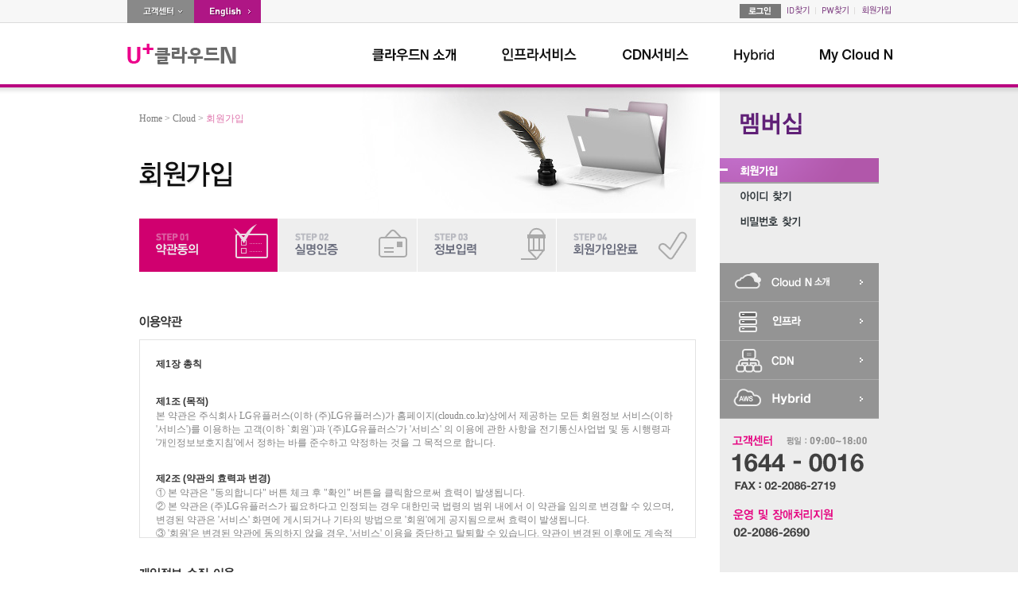

--- FILE ---
content_type: text/html;charset=utf-8
request_url: https://www.cloudn.co.kr/front/app/member/agree;jsessionid=1C8ECEBCC687116C2B4F31037E172C35.tomcat3
body_size: 71161
content:








<!DOCTYPE html PUBLIC "-//W3C//DTD XHTML 1.0 Transitional//EN" "http://www.w3.org/TR/xhtml1/DTD/xhtml1-transitional.dtd">
<html lang="ko" xmlns="http://www.w3.org/1999/xhtml">
<head>
	<meta http-equiv="Content-Type" content="text/html; charset=utf-8" />
	<title>U+ 클라우드N "Total Managed Cloud Service"</title>
	<link rel="stylesheet" type="text/css" href="/front/common/css/base.css;jsessionid=759D5BB3EDC3B4DD1A2E12323E531F78.tomcat3" />
	<link rel="stylesheet" type="text/css" href="/front/common/css/layout.css;jsessionid=759D5BB3EDC3B4DD1A2E12323E531F78.tomcat3" />
	<script type="text/javascript" src="/front/common/js/jquery.js;jsessionid=759D5BB3EDC3B4DD1A2E12323E531F78.tomcat3"></script>
	<script type="text/javascript" src="/front/common/js/jquery.popupWindow.js;jsessionid=759D5BB3EDC3B4DD1A2E12323E531F78.tomcat3"></script>
	<script type="text/javascript" src="/front/common/js/common.js;jsessionid=759D5BB3EDC3B4DD1A2E12323E531F78.tomcat3"></script>
	<script type="text/javascript" src="/front/common/js/google_anaytics.js;jsessionid=759D5BB3EDC3B4DD1A2E12323E531F78.tomcat3"></script>
<script type="text/javascript">

$(function() {
	var PAGE_NAME = "/front/app/member/agree;jsessionid=1C8ECEBCC687116C2B4F31037E172C35.tomcat3";
	var snbList = $("#snb > ul > li");

	if ( $(snbList).length > 1 ) {
		$(snbList).each( function(i,obj) {
			var img = $("a > img", obj);
			if ( PAGE_NAME != $("a", obj).attr("href") && (PAGE_NAME.indexOf($("a", obj).attr("href").substring(0,$("a", obj).attr("href").lastIndexOf('/'))) == -1 || PAGE_NAME.indexOf($("a", obj).attr("href").substring(0,$("a", obj).attr("href").lastIndexOf('_'))) == -1) ) {
				$(img).mouseover(function(event) {
					$(this).attr("src", $(this).attr("src").replace(".gif", "_on.gif"));
				});
				$(img).mouseout(function(event) {
					$(this).attr("src", $(this).attr("src").replace("_on.gif", ".gif"));
				});
			}else if(PAGE_NAME.indexOf('infra') > -1 && PAGE_NAME != $("a", obj).attr("href")){
				$(img).mouseover(function(event) {
					$(this).attr("src", $(this).attr("src").replace(".gif", "_on.gif"));
				});
				$(img).mouseout(function(event) {
					$(this).attr("src", $(this).attr("src").replace("_on.gif", ".gif"));
				});
			}else if(PAGE_NAME.indexOf('aws') > -1 && PAGE_NAME != $("a", obj).attr("href")){
				$(img).mouseover(function(event) {
					$(this).attr("src", $(this).attr("src").replace(".gif", "_on.gif"));
				});
				$(img).mouseout(function(event) {
					$(this).attr("src", $(this).attr("src").replace("_on.gif", ".gif"));
				});
			}else if(PAGE_NAME.indexOf('azure') > -1 && PAGE_NAME != $("a", obj).attr("href")){
				$(img).mouseover(function(event) {
					$(this).attr("src", $(this).attr("src").replace(".gif", "_on.gif"));
				});
				$(img).mouseout(function(event) {
					$(this).attr("src", $(this).attr("src").replace("_on.gif", ".gif"));
				});		
			}else if(PAGE_NAME.indexOf('hybrid') > -1 && PAGE_NAME != $("a", obj).attr("href")){
				$(img).mouseover(function(event) {
					$(this).attr("src", $(this).attr("src").replace(".gif", "_on.gif"));
				});
				$(img).mouseout(function(event) {
					$(this).attr("src", $(this).attr("src").replace("_on.gif", ".gif"));
				});
			} else {
				$(img).attr("src", $(img).attr("src").replace(".gif", "_on.gif"));
			}
		});
	}
});

</script>
</head>
<body>
<noscript>
<div style="display:inline;">
<img height="1" width="1" style="border-style:none;" alt="" src="//www.googleadservices.com/pagead/conversion/991783198/?value=0&amp;label=D78eCIrXmwQQntL12AM&amp;guid=ON&amp;script=0"/>
</div>
<iframe src=https://www.googletagmanager.com/ns.html?id=GTM-T6DM7QK height="0" width="0" style="display:none;visibility:hidden"></iframe>
</noscript>
<div id="wrapper">
	<!-- header -->
	<div id="header">
		













<script type="text/javascript" defer="defer">

$(function() {

	//alert(Get_Cookie("type"));
	// decodeURIComponent
	if (Get_Cookie("type") == "Lock") {
		deleteCookie("type");
		location.href = "/front/app/mycloudn/password_modify;jsessionid=759D5BB3EDC3B4DD1A2E12323E531F78.tomcat3";
	}

	$("input[name=j_username]").bind("focus", function() {
		if ( $(this).val() == "아이디" ) {
			$(this).val("");
		}
		else {
			$(this).select();
		}
	});
	$("input[name=j_username]").bind("blur", function() {
		if ( $(this).val() == "" ) {
			$(this).val("");
		}
	});
	$("input[name=j_password]").bind("focus", function() {
		if ( $(this).val() == "비밀번호" ) {
			$(this).val("");
		}
		else {
			$(this).select();
		}
	});
	$("input[name=j_password]").bind("blur", function() {
		if ( $(this).val() == "" ) {
			$(this).val("");
		}
	});

	$("input[name=j_username]").bind("keyup", function(event) {
		if ( event.which == 13 ) {
			var form = $(this).closest("form");
			$("input[name=j_password]", form).focus();
		}
	});

	$("input[name=j_password]").bind("keyup", function(event) {
		if ( event.which == 13 ) {
			var form = $(this).closest("form");
			login($(form).attr("id"));
		}
	});

	if ( $('.chargeCash').length > 0 ) {
		$('.chargeCash').popupWindow({
			centerScreen:1,
			height:720,
			width:518,
			resizable:false,
			scrollbars:true,
			toolbar:false,
			status:false,
			menubar:false,
			location:false
		});
	}
});

function login(formId) {
	deleteCookie("moveUrl");
	deleteCookie("type");
	deleteCookie("pgNm");
	deleteCookie("objUrl");
	deleteCookie("preUrl");
	var form = $("#" + formId);
	$(form).submit();
}

function fnLogout(url) {
	deleteCookie("moveUrl");
	deleteCookie("type");
	location.href = url;
}

function Get_Cookie( check_name ) {
	var a_all_cookies = document.cookie.split( ';' );
	var a_temp_cookie = '';
	var cookie_name = '';  //쿠키 이름
	var cookie_value = '';  //쿠키 값
	var b_cookie_found = false; // set boolean t/f default f

	for (var i = 0; i < a_all_cookies.length; i++ ){  //모든 쿠키 가져 와서 loop
		a_temp_cookie = a_all_cookies[i].split( '=' );  //쿠키 이름과 값을 나눔
		cookie_name = a_temp_cookie[0].replace(/^\s+|\s+$/g, '');  //[=] 기호 앞의 값을 쿠키 이름으로
		if ( cookie_name == check_name ){
			b_cookie_found = true;
		if ( a_temp_cookie.length > 1 ){
			cookie_value = unescape( a_temp_cookie[1].replace(/^\s+|\s+$/g, '') );  //[=] 기호 뒤의 값을 쿠키 값으로
		}
		return cookie_value;  //cookie 값 리턴
		break;
	}

	a_temp_cookie = null; //temp 쿠키를 비워줌
	cookie_name = ''; //쿠키 이름을 비워줌
	}
	if ( !b_cookie_found ) {
		return null;

	}
}

function deleteCookie( cookieName )
{
	 var expireDate = new Date();

	 //어제 날짜를 쿠키 소멸 날짜로 설정한다.
	 expireDate.setDate( expireDate.getDate() - 1 );
	 document.cookie = cookieName + "= " + "; expires=" + expireDate.toGMTString() + "; path=/";
}

/**
 * 쿠키 설정
 * @param cookieName 쿠키명
 * @param cookieValue 쿠키값
 * @param expireDay 쿠키 유효날짜
 */
function setCookie( cookieName, cookieValue, expireDate )
{
 var today = new Date();
 today.setDate( today.getDate() + parseInt( expireDate ) );
 document.cookie = cookieName + "=" + escape( cookieValue ) + "; path=/; expires=" + today.toGMTString() + ";";
}

function openCalculator() {
	url = "/front/app/calculator/calc;jsessionid=759D5BB3EDC3B4DD1A2E12323E531F78.tomcat3";
	openPopup(url, 930, 680);
}

function freeReqGo(pgNm, objUrl, preUrl) {
	setCookie("pgNm", pgNm, "1");
	setCookie("objUrl", objUrl, "1");
	setCookie("preUrl", preUrl, "1");
	var ss = $("#ss").val();

	if (pgNm == "cash") {
		if (ss == "0") {
			location.href = "/front/app/charging/popChargeCash;jsessionid=759D5BB3EDC3B4DD1A2E12323E531F78.tomcat3";
		} else {
			location.href = "/front/app/index;jsessionid=759D5BB3EDC3B4DD1A2E12323E531F78.tomcat3?cash=Y";
		}

	} else {
			if(pgNm == "myCloudn") // My Cloud N의 인프라 클릭 시 새창으로 열기 위해 추가. 20200515. L.S.J
			{
// 				window.open("about:blank").location.href = objUrl;
				window.open(objUrl, "_blank");
			}
			else
			{
				location.href = objUrl;
			}
	}
}

function fnCnslt(code) {
	var url;
	
	if (code == "aws") {
		url = "/front/app/aws/awsCnslt;jsessionid=759D5BB3EDC3B4DD1A2E12323E531F78.tomcat3";
		window.open(url, "popup", "toolbar=no,location=no,status=no,menubar=0,resizable=yes,width=800, height=650, scrollbars=yes");
	} else if (code == "hybrid") {
// 		url = "/front/app/hybrid/hybridCnslt;jsessionid=759D5BB3EDC3B4DD1A2E12323E531F78.tomcat3";
		url = "https://www.uplus.co.kr/css/orub/erms/EstimateRequest.hpi?menuId=12537";
			window.open(url, "popup", "toolbar=no,location=yes,status=no,menubar=0,resizable=yes,width=900, height=900, scrollbars=yes");
	}
}


</script>


         <div class="topnb_box">
            <!-- menu button -->
            <div class="top_btn">
                <a href="/front/app/customer/main;jsessionid=759D5BB3EDC3B4DD1A2E12323E531F78.tomcat3"><img src="/front/images/layout/btn_main_customer.gif;jsessionid=759D5BB3EDC3B4DD1A2E12323E531F78.tomcat3" alt="고객센터" /></a>







                <a href="http://global.cloudn.co.kr/global/app/index"><img src="/front/images/layout/btn_main_global.gif;jsessionid=759D5BB3EDC3B4DD1A2E12323E531F78.tomcat3" alt="English" /></a>
            </div>
            <!-- //menu button -->
           	
            
            <!-- top_nb 로그아웃 상태 -->
            <!--
            <form id="headLoginForm" name="headLoginForm" method="post" action="/front/app/member/login;jsessionid=759D5BB3EDC3B4DD1A2E12323E531F78.tomcat3">
	    -->
            <form id="headLoginForm" name="headLoginForm" method="post" action="/front/app/member/login;jsessionid=759D5BB3EDC3B4DD1A2E12323E531F78.tomcat3">
            <ul class="top_nb">
                <li class="idpw_input">
                    <div class="top_idpw">
			<!--
                        <input type="text" id="j_username" name="j_username" class="input_txt" value="아이디" alt="아이디" />
                        <input type="password" id="j_password" name="j_password" class="input_txt" value="비밀번호" alt="비밀번호"/>
			-->
                        <a href="#" onclick="login('headLoginForm')"><img src="/front/images/layout/btn_main_login.gif;jsessionid=759D5BB3EDC3B4DD1A2E12323E531F78.tomcat3" alt="로그인" /></a>
                    </div>
                </li>
		<!--
                <li>
                    <input type="checkbox" id="headSaveMemberId" name="saveMemberId" value="Y"  class="input_check"  /><img src="/front/images/layout/topnb1.gif;jsessionid=759D5BB3EDC3B4DD1A2E12323E531F78.tomcat3" alt="ID저장" />
                </li>
                <li>
                    <input type="checkbox" id="headGoMyPage" name="goMyPage" value="Y" class="input_check"  /><img src="/front/images/layout/topnb2.gif;jsessionid=759D5BB3EDC3B4DD1A2E12323E531F78.tomcat3" alt="My페이지로 이동" />
                </li>
		-->
                <li><a href="/front/app/idpw/id_search;jsessionid=759D5BB3EDC3B4DD1A2E12323E531F78.tomcat3"><img src="/front/images/layout/topnb3.gif;jsessionid=759D5BB3EDC3B4DD1A2E12323E531F78.tomcat3" alt="ID찾기" /></a></li>
                <li><a href="/front/app/idpw/pw_search;jsessionid=759D5BB3EDC3B4DD1A2E12323E531F78.tomcat3"><img src="/front/images/layout/topnb4.gif;jsessionid=759D5BB3EDC3B4DD1A2E12323E531F78.tomcat3" alt="PW찾기" /></a></li>
                <li  class="last_topnb"><a href="/front/app/member/agree;jsessionid=759D5BB3EDC3B4DD1A2E12323E531F78.tomcat3"><img src="/front/images/layout/topnb5.gif;jsessionid=759D5BB3EDC3B4DD1A2E12323E531F78.tomcat3" alt="회원가입" /></a></li>
            </ul>
            </form>
            <!-- //top_nb 로그아웃 상태 -->
            

            
        </div>

        <div class="head">
            <!-- logo -->
            <h1 class="logo_bizcloud"><a href="/front/app/index"><img src="/front/images/layout/logo_bizcloud.png;jsessionid=759D5BB3EDC3B4DD1A2E12323E531F78.tomcat3" alt="BizCloud N" /></a></h1>

        <div id="gnb">
        	<div class="gnb">
            	<ul class="gnb">
            	
					<!-- 클라우드N 소개 메뉴 추가 - header.jsp - 20200424. L.S.J -->
                    <li><a href="/front/app/introduce/introduce;jsessionid=759D5BB3EDC3B4DD1A2E12323E531F78.tomcat3"><img src="/front/images/layout/new_menu1_off.gif;jsessionid=759D5BB3EDC3B4DD1A2E12323E531F78.tomcat3" onmouseover="this.src='/front/images/layout/new_menu1_on.gif;jsessionid=759D5BB3EDC3B4DD1A2E12323E531F78.tomcat3'" onmouseout="this.src='/front/images/layout/new_menu1_off.gif;jsessionid=759D5BB3EDC3B4DD1A2E12323E531F78.tomcat3'" alt="클라우드N 소개" /></a></li>

					<!-- 인프라서비스 메뉴 링크 변경 - header.jsp - 20200424. L.S.J -->
                    <li><a href="/front/app/infra/infra_computing;jsessionid=759D5BB3EDC3B4DD1A2E12323E531F78.tomcat3" onmouseover="gnb_drop(1);" onmouseout="gnb_drop();"><img src="/front/images/layout/menu2.gif;jsessionid=759D5BB3EDC3B4DD1A2E12323E531F78.tomcat3" onmouseover="this.src='/front/images/layout/menu2_on.gif;jsessionid=759D5BB3EDC3B4DD1A2E12323E531F78.tomcat3'" onmouseout="this.src='/front/images/layout/menu2.gif;jsessionid=759D5BB3EDC3B4DD1A2E12323E531F78.tomcat3'" alt="인프라서비스" /></a></li>

                    <!-- azure 20170221-->  <!-- Azure 메뉴 삭제 - header.jsp - 20200424. L.S.J -->


                    <!-- aws 추가 : 161007 -->  <!-- AWS 메뉴 삭제 - header.jsp - 20200424. L.S.J -->


					<!-- CDN 메뉴 추가 - header.jsp - 20200424. L.S.J -->
					<li><a href="/front/app/cdn/cdn;jsessionid=759D5BB3EDC3B4DD1A2E12323E531F78.tomcat3"><img src="/front/images/layout/menu3.gif;jsessionid=759D5BB3EDC3B4DD1A2E12323E531F78.tomcat3" onmouseover="this.src='/front/images/layout/menu3_on.gif;jsessionid=759D5BB3EDC3B4DD1A2E12323E531F78.tomcat3'" onmouseout="this.src='/front/images/layout/menu3.gif;jsessionid=759D5BB3EDC3B4DD1A2E12323E531F78.tomcat3'" alt="CDN서비스" /></a></li>

					
					<li><a href="/front/app/hybrid/hybrid_introduce;jsessionid=759D5BB3EDC3B4DD1A2E12323E531F78.tomcat3" onmouseover="gnb_drop(7);" onmouseout="gnb_drop();"><img src="/front/images/hybrid/Hybrid_off.gif;jsessionid=759D5BB3EDC3B4DD1A2E12323E531F78.tomcat3" onmouseover="this.src='/front/images/hybrid/Hybrid_on.gif;jsessionid=759D5BB3EDC3B4DD1A2E12323E531F78.tomcat3'" onmouseout="this.src='/front/images/hybrid/Hybrid_off.gif;jsessionid=759D5BB3EDC3B4DD1A2E12323E531F78.tomcat3'" alt="Hybrid서비스" /></a></li>
					<!--<li><a href="/front/app/ovp/ovpList;jsessionid=759D5BB3EDC3B4DD1A2E12323E531F78.tomcat3" onmouseover="gnb_drop(3);" onmouseout="gnb_drop();"><img src="/front/images/layout/menu8.gif;jsessionid=759D5BB3EDC3B4DD1A2E12323E531F78.tomcat3" onmouseover="this.src='/front/images/layout/menu8_on.gif;jsessionid=759D5BB3EDC3B4DD1A2E12323E531F78.tomcat3'" onmouseout="this.src='/front/images/layout/menu8.gif;jsessionid=759D5BB3EDC3B4DD1A2E12323E531F78.tomcat3'" alt="솔루션" /></a></li>-->
					<!--<li><a href="/front/app/promotion/promotionMain;jsessionid=759D5BB3EDC3B4DD1A2E12323E531F78.tomcat3"><img src="/front/images/layout/menu6.gif;jsessionid=759D5BB3EDC3B4DD1A2E12323E531F78.tomcat3" onmouseover="this.src='/front/images/layout/menu6_on.gif;jsessionid=759D5BB3EDC3B4DD1A2E12323E531F78.tomcat3'" onmouseout="this.src='/front/images/layout/menu6.gif;jsessionid=759D5BB3EDC3B4DD1A2E12323E531F78.tomcat3'" alt="홍보관" /></a></li>-->

					<!-- My Cloud 메뉴 링크 삭제 - header.jsp - 20200424. L.S.J -->
					<li class="lastmn"><a onmouseover="gnb_drop(2);" onmouseout="gnb_drop();"> <img src="/front/images/layout/menu5.gif;jsessionid=759D5BB3EDC3B4DD1A2E12323E531F78.tomcat3" onmouseover="this.src='/front/images/layout/menu5_on.gif;jsessionid=759D5BB3EDC3B4DD1A2E12323E531F78.tomcat3'" onmouseout="this.src='/front/images/layout/menu5.gif;jsessionid=759D5BB3EDC3B4DD1A2E12323E531F78.tomcat3'" alt="My Cloud N" /></a></li>
                </ul>
            </div>
        </div>
   		
   			<input type="hidden" id="ss" name="ss" value="0"/>
		
		
        <!-- //gnb -->
      </div>

		


<script>

function goMyCloudN() {
	deleteCookie('moveUrl');
	//location.href="/front/app/go_my_cloudn;jsessionid=759D5BB3EDC3B4DD1A2E12323E531F78.tomcat3";
	freeReqGo('myCloudn','/front/app/go_my_cloudn;jsessionid=759D5BB3EDC3B4DD1A2E12323E531F78.tomcat3', '/app/index'); // header.jsp에서 새창으로 열리게 해놨음. 20200515. L.S.J
}

function Popup() {
	var url = "/front/app/popup/pop_gameServicePage;jsessionid=759D5BB3EDC3B4DD1A2E12323E531F78.tomcat3";
	window.open(url, "popup", "toolbar=no,location=no,status=no,menubar=0,resizable=yes,width=563, height=385, scrollbars=no");
}

function deleteCookie( cookieName ){
	 var expireDate = new Date();

	 //어제 날짜를 쿠키 소멸 날짜로 설정한다.
	 expireDate.setDate( expireDate.getDate() - 1 );
	 document.cookie = cookieName + "= " + "; expires=" + expireDate.toGMTString() + "; path=/";
}
</script>
<!-- sub -->
<div class="gnb_sub">
	<div class="gnb_sub_inner" id="gnb_drop1"  style="display:none;" onmouseover="gnb_drop(1);" onmouseout="gnb_drop();">
		<div class="gnb_sub_container">
			<ul class="subMenu infra">
				<!-- <li><a href="/front/app/infra/infra_hybrid;jsessionid=759D5BB3EDC3B4DD1A2E12323E531F78.tomcat3"><img src="/front/images/layout/gbn_sub1_4.gif;jsessionid=759D5BB3EDC3B4DD1A2E12323E531F78.tomcat3" onmouseover="this.src='/front/images/layout/gbn_sub1_4_on.gif;jsessionid=759D5BB3EDC3B4DD1A2E12323E531F78.tomcat3'" onmouseout="this.src='/front/images/layout/gbn_sub1_4.gif;jsessionid=759D5BB3EDC3B4DD1A2E12323E531F78.tomcat3'" alt="하이브리드" /></a></li> -->
				<li><a href="/front/app/infra/infra_computing;jsessionid=759D5BB3EDC3B4DD1A2E12323E531F78.tomcat3"><img src="/front/images/layout/gbn_sub1_1.gif;jsessionid=759D5BB3EDC3B4DD1A2E12323E531F78.tomcat3" onmouseover="this.src='/front/images/layout/gbn_sub1_1_on.gif;jsessionid=759D5BB3EDC3B4DD1A2E12323E531F78.tomcat3'" onmouseout="this.src='/front/images/layout/gbn_sub1_1.gif;jsessionid=759D5BB3EDC3B4DD1A2E12323E531F78.tomcat3'" alt="컴퓨팅" /></a></li>
				<li><a href="/front/app/infra/infra_storage;jsessionid=759D5BB3EDC3B4DD1A2E12323E531F78.tomcat3"><img src="/front/images/layout/gbn_sub1_2.gif;jsessionid=759D5BB3EDC3B4DD1A2E12323E531F78.tomcat3" onmouseover="this.src='/front/images/layout/gbn_sub1_2_on.gif;jsessionid=759D5BB3EDC3B4DD1A2E12323E531F78.tomcat3'" onmouseout="this.src='/front/images/layout/gbn_sub1_2.gif;jsessionid=759D5BB3EDC3B4DD1A2E12323E531F78.tomcat3'" alt="스토리지" /></a></li>
				<li class="last"><a href="/front/app/infra/infra_network;jsessionid=759D5BB3EDC3B4DD1A2E12323E531F78.tomcat3"><img src="/front/images/layout/gbn_sub1_3.gif;jsessionid=759D5BB3EDC3B4DD1A2E12323E531F78.tomcat3" onmouseover="this.src='/front/images/layout/gbn_sub1_3_on.gif;jsessionid=759D5BB3EDC3B4DD1A2E12323E531F78.tomcat3'" onmouseout="this.src='/front/images/layout/gbn_sub1_3.gif;jsessionid=759D5BB3EDC3B4DD1A2E12323E531F78.tomcat3'" alt="네크워크" /></a></li>
			</ul>
		</div>
	</div>

	<!-- azure 추가 : 170221 -->
	<div class="gnb_sub_inner" id="gnb_drop6"  style="display:none;" onmouseover="gnb_drop(6);" onmouseout="gnb_drop();">
		<div class="gnb_sub_container">
			<ul class="subMenu azure">
				<li><a href="/front/app/azure/azure_introduce;jsessionid=759D5BB3EDC3B4DD1A2E12323E531F78.tomcat3"><img src="/front/images/layout/gbn_sub11_1.gif;jsessionid=759D5BB3EDC3B4DD1A2E12323E531F78.tomcat3" onmouseover="this.src='/front/images/layout/gbn_sub11_1_on.gif;jsessionid=759D5BB3EDC3B4DD1A2E12323E531F78.tomcat3'" onmouseout="this.src='/front/images/layout/gbn_sub11_1.gif;jsessionid=759D5BB3EDC3B4DD1A2E12323E531F78.tomcat3'" alt="Azure 소개" /></a></li>
                <li><a href="/front/app/azure/azure_function;jsessionid=759D5BB3EDC3B4DD1A2E12323E531F78.tomcat3"><img src="/front/images/layout/gbn_sub11_2.gif;jsessionid=759D5BB3EDC3B4DD1A2E12323E531F78.tomcat3" onmouseover="this.src='/front/images/layout/gbn_sub11_2_on.gif;jsessionid=759D5BB3EDC3B4DD1A2E12323E531F78.tomcat3'" onmouseout="this.src='/front/images/layout/gbn_sub11_2.gif;jsessionid=759D5BB3EDC3B4DD1A2E12323E531F78.tomcat3'" alt="Azure 기능" /></a></li>
                
                <li><a href="/front/app/azure/azure_apply;jsessionid=759D5BB3EDC3B4DD1A2E12323E531F78.tomcat3"><img src="/front/images/layout/gbn_sub11_4.gif;jsessionid=759D5BB3EDC3B4DD1A2E12323E531F78.tomcat3" onmouseover="this.src='/front/images/layout/gbn_sub11_4_on.gif;jsessionid=759D5BB3EDC3B4DD1A2E12323E531F78.tomcat3'" onmouseout="this.src='/front/images/layout/gbn_sub11_4.gif;jsessionid=759D5BB3EDC3B4DD1A2E12323E531F78.tomcat3'" alt="Azure 서비스신청" /></a></li>
                
                <li class="last"><a href="/front/app/azure/azure_inquiry;jsessionid=759D5BB3EDC3B4DD1A2E12323E531F78.tomcat3"><img src="/front/images/layout/gbn_sub11_5.gif;jsessionid=759D5BB3EDC3B4DD1A2E12323E531F78.tomcat3" onmouseover="this.src='/front/images/layout/gbn_sub11_5_on.gif;jsessionid=759D5BB3EDC3B4DD1A2E12323E531F78.tomcat3'" onmouseout="this.src='/front/images/layout/gbn_sub11_5.gif;jsessionid=759D5BB3EDC3B4DD1A2E12323E531F78.tomcat3'" alt="상담문의" /></a></li>
			</ul>
		</div>
	</div>
	<!-- //  azure 추가 : 170221 -->

	<!-- aws 추가 : 161007 -->
	<div class="gnb_sub_inner" id="gnb_drop5"  style="display:none;" onmouseover="gnb_drop(5);" onmouseout="gnb_drop();">
		<div class="gnb_sub_container">
			<ul class="subMenu aws">
				<li><a href="/front/app/aws/aws_introduce;jsessionid=759D5BB3EDC3B4DD1A2E12323E531F78.tomcat3"><img src="/front/images/layout/gbn_sub9_1.gif;jsessionid=759D5BB3EDC3B4DD1A2E12323E531F78.tomcat3" onmouseover="this.src='/front/images/layout/gbn_sub9_1_on.gif;jsessionid=759D5BB3EDC3B4DD1A2E12323E531F78.tomcat3'" onmouseout="this.src='/front/images/layout/gbn_sub9_1.gif;jsessionid=759D5BB3EDC3B4DD1A2E12323E531F78.tomcat3'" alt="AWS 소개" /></a></li>
				<li><a href="/front/app/aws/awsDX;jsessionid=759D5BB3EDC3B4DD1A2E12323E531F78.tomcat3"><img src="/front/images/layout/gbn_sub9_4.gif;jsessionid=759D5BB3EDC3B4DD1A2E12323E531F78.tomcat3" onmouseover="this.src='/front/images/layout/gbn_sub9_4_on.gif;jsessionid=759D5BB3EDC3B4DD1A2E12323E531F78.tomcat3'" onmouseout="this.src='/front/images/layout/gbn_sub9_4.gif;jsessionid=759D5BB3EDC3B4DD1A2E12323E531F78.tomcat3'" alt="AWS DX" /></a></li>
                <li><a href="/front/app/aws/awsServiceReqst;jsessionid=759D5BB3EDC3B4DD1A2E12323E531F78.tomcat3"><img src="/front/images/layout/gbn_sub9_2.gif;jsessionid=759D5BB3EDC3B4DD1A2E12323E531F78.tomcat3" onmouseover="this.src='/front/images/layout/gbn_sub9_2_on.gif;jsessionid=759D5BB3EDC3B4DD1A2E12323E531F78.tomcat3'" onmouseout="this.src='/front/images/layout/gbn_sub9_2.gif;jsessionid=759D5BB3EDC3B4DD1A2E12323E531F78.tomcat3'" alt="AWS 서비스 신청" /></a></li>
                <li class="last"><a href="javascript:fnCnslt('aws');"><img src="/front/images/layout/gbn_sub9_3.gif;jsessionid=759D5BB3EDC3B4DD1A2E12323E531F78.tomcat3" onmouseover="this.src='/front/images/layout/gbn_sub9_3_on.gif;jsessionid=759D5BB3EDC3B4DD1A2E12323E531F78.tomcat3'" onmouseout="this.src='/front/images/layout/gbn_sub9_3.gif;jsessionid=759D5BB3EDC3B4DD1A2E12323E531F78.tomcat3'" alt="AWS 서비스 상담/문의" /></a></li>
			</ul>
		</div>
	</div>
	<!-- //  aws 추가 : 161007 -->
	
	<!-- hybrid 추가 : 180312 -->
	<div class="gnb_sub_inner" id="gnb_drop7"  style="display:none;" onmouseover="gnb_drop(7);" onmouseout="gnb_drop();">
		<div class="gnb_sub_container">
			<ul class="subMenu hybrid">
				<li><a href="/front/app/hybrid/hybrid_introduce;jsessionid=759D5BB3EDC3B4DD1A2E12323E531F78.tomcat3"><img src="/front/images/layout/gbn_sub12_1.gif;jsessionid=759D5BB3EDC3B4DD1A2E12323E531F78.tomcat3" onmouseover="this.src='/front/images/layout/gbn_sub12_1_on.gif;jsessionid=759D5BB3EDC3B4DD1A2E12323E531F78.tomcat3'" onmouseout="this.src='/front/images/layout/gbn_sub12_1.gif;jsessionid=759D5BB3EDC3B4DD1A2E12323E531F78.tomcat3'" alt="hybrid 소개" /></a></li>
                
<!-- 서비스 신청 메뉴 삭제 - 20200421. L.S.J -->


<!-- 다이렉트 커넥트 메뉴 추가 - 20200506. L.S.J -->
				<li><a href="/front/app/hybrid/hybridDX;jsessionid=759D5BB3EDC3B4DD1A2E12323E531F78.tomcat3"><img src="/front/images/layout/gbn_sub9_4.gif;jsessionid=759D5BB3EDC3B4DD1A2E12323E531F78.tomcat3" onmouseover="this.src='/front/images/layout/gbn_sub9_4_on.gif;jsessionid=759D5BB3EDC3B4DD1A2E12323E531F78.tomcat3'" onmouseout="this.src='/front/images/layout/gbn_sub9_4.gif;jsessionid=759D5BB3EDC3B4DD1A2E12323E531F78.tomcat3'" alt="다이렉트 커넥트" /></a></li>
                <li><li class="last"><a href="javascript:fnCnslt('hybrid');"><img src="/front/images/layout/gbn_sub12_3.gif;jsessionid=759D5BB3EDC3B4DD1A2E12323E531F78.tomcat3" onmouseover="this.src='/front/images/layout/gbn_sub12_3_on.gif;jsessionid=759D5BB3EDC3B4DD1A2E12323E531F78.tomcat3'" onmouseout="this.src='/front/images/layout/gbn_sub12_3.gif;jsessionid=759D5BB3EDC3B4DD1A2E12323E531F78.tomcat3'" alt="hybrid 서비스 상담/문의" /></a></li>

			</ul>
		</div>
	</div>
	<!-- //  hybrid 추가 : 180312 -->

	<div class="gnb_sub_inner" id="gnb_drop4"  style="display:none;" onmouseover="gnb_drop(4);" onmouseout="gnb_drop();">
		<div class="gnb_sub_container">
			<ul class="subMenu mycloudn">
				<li><a href="/front/app/echo/echostore;jsessionid=759D5BB3EDC3B4DD1A2E12323E531F78.tomcat3"><img src="/front/images/layout/gbn_sub2_1.gif;jsessionid=759D5BB3EDC3B4DD1A2E12323E531F78.tomcat3" onmouseover="this.src='/front/images/layout/gbn_sub2_1_on.gif;jsessionid=759D5BB3EDC3B4DD1A2E12323E531F78.tomcat3'" onmouseout="this.src='/front/images/layout/gbn_sub2_1.gif;jsessionid=759D5BB3EDC3B4DD1A2E12323E531F78.tomcat3'" alt="스토어 상품" /></a></li>
				<li class="last"><a href="/front/app/echo/echostore_service;jsessionid=759D5BB3EDC3B4DD1A2E12323E531F78.tomcat3"><img src="/front/images/layout/gbn_sub2_2.gif;jsessionid=759D5BB3EDC3B4DD1A2E12323E531F78.tomcat3" onmouseover="this.src='/front/images/layout/gbn_sub2_2_on.gif;jsessionid=759D5BB3EDC3B4DD1A2E12323E531F78.tomcat3'" onmouseout="this.src='/front/images/layout/gbn_sub2_2.gif;jsessionid=759D5BB3EDC3B4DD1A2E12323E531F78.tomcat3'" alt="서비스 소개" /></a></li>
			</ul>
		</div>
	</div>
	<div class="gnb_sub_inner" id="gnb_drop3"  style="display:none;" onmouseover="gnb_drop(3);" onmouseout="gnb_drop();">
		<div class="gnb_sub_container">
			<ul class="subMenu solution">
				<!--<li><a class="sub_list_center" href="/front/app/adisvc/main;jsessionid=759D5BB3EDC3B4DD1A2E12323E531F78.tomcat3"><img src="/front/images/layout/gbn_sub7_1.gif;jsessionid=759D5BB3EDC3B4DD1A2E12323E531F78.tomcat3" onmouseover="this.src='/front/images/layout/gbn_sub7_1_on.gif;jsessionid=759D5BB3EDC3B4DD1A2E12323E531F78.tomcat3'" onmouseout="this.src='/front/images/layout/gbn_sub7_1.gif;jsessionid=759D5BB3EDC3B4DD1A2E12323E531F78.tomcat3'" alt="게임클라우드" /></a></li>-->
				<li class="last">&nbsp;&nbsp;&nbsp;<a class="sub_list_center" href="/front/app/ovp/ovpList;jsessionid=759D5BB3EDC3B4DD1A2E12323E531F78.tomcat3"><img src="/front/images/layout/gbn_sub5_3.gif;jsessionid=759D5BB3EDC3B4DD1A2E12323E531F78.tomcat3" onmouseover="this.src='/front/images/layout/gbn_sub5_3_on.gif;jsessionid=759D5BB3EDC3B4DD1A2E12323E531F78.tomcat3'" onmouseout="this.src='/front/images/layout/gbn_sub5_3.gif;jsessionid=759D5BB3EDC3B4DD1A2E12323E531F78.tomcat3'" alt="OVP" /></a></li>
			</ul>
		</div>
	</div>
	<div  class="gnb_sub_inner" id="gnb_drop2"  style="display:none;" onmouseover="gnb_drop(2);" onmouseout="gnb_drop();">
		<div class="gnb_sub_container">
			<ul class="subMenu mycloudn">
				<li><a href="javascript:goMyCloudN();"><img src="/front/images/layout/gbn_sub5_1.gif;jsessionid=759D5BB3EDC3B4DD1A2E12323E531F78.tomcat3" onmouseover="this.src='/front/images/layout/gbn_sub5_1_on.gif;jsessionid=759D5BB3EDC3B4DD1A2E12323E531F78.tomcat3'" onmouseout="this.src='/front/images/layout/gbn_sub5_1.gif;jsessionid=759D5BB3EDC3B4DD1A2E12323E531F78.tomcat3'" alt="인프라" /></a></li>

<!-- CDN 링크 및 이미지 추가 - 20200506. L.S.J -->
				<li><a target="_blank" href="https://portal.cloudn.co.kr/account/login">
					<img src="/front/images/layout/gbn_sub15_1.gif;jsessionid=759D5BB3EDC3B4DD1A2E12323E531F78.tomcat3" onmouseover="this.src='/front/images/layout/gbn_sub15_1_on.gif;jsessionid=759D5BB3EDC3B4DD1A2E12323E531F78.tomcat3'" onmouseout="this.src='/front/images/layout/gbn_sub15_1.gif;jsessionid=759D5BB3EDC3B4DD1A2E12323E531F78.tomcat3'" alt="CDN" /></a></li>


				<!-- <li class="last"><a href="/front/app/popup/pop_gameServicePage;jsessionid=759D5BB3EDC3B4DD1A2E12323E531F78.tomcat3"><img src="/front/images/layout/gbn_sub5_2.gif;jsessionid=759D5BB3EDC3B4DD1A2E12323E531F78.tomcat3" onmouseover="this.src='/front/images/layout/gbn_sub5_2_on.gif;jsessionid=759D5BB3EDC3B4DD1A2E12323E531F78.tomcat3'" onmouseout="this.src='/front/images/layout/gbn_sub5_2.gif;jsessionid=759D5BB3EDC3B4DD1A2E12323E531F78.tomcat3'" alt="게임운영플렛폼" /></a></li>-->
				<!--
	           	
					<li><a href="/front/app/go_my_cloudn;jsessionid=759D5BB3EDC3B4DD1A2E12323E531F78.tomcat3"><img src="/front/images/layout/gbn_sub5_2.gif;jsessionid=759D5BB3EDC3B4DD1A2E12323E531F78.tomcat3" onmouseover="this.src='/front/images/layout/gbn_sub5_2_on.gif;jsessionid=759D5BB3EDC3B4DD1A2E12323E531F78.tomcat3'" onmouseout="this.src='/front/images/layout/gbn_sub5_2.gif;jsessionid=759D5BB3EDC3B4DD1A2E12323E531F78.tomcat3'" alt="게임운영플렛폼" /></a></li>
				-->
				<!--
				
					<li><a href="javascript:freeReqGo('myCloudn','/front/app/go_my_cloudn;jsessionid=759D5BB3EDC3B4DD1A2E12323E531F78.tomcat3', '/app/index')"><img src="/front/images/layout/gbn_sub5_3.gif;jsessionid=759D5BB3EDC3B4DD1A2E12323E531F78.tomcat3" onmouseover="this.src='/front/images/layout/gbn_sub5_3_on.gif;jsessionid=759D5BB3EDC3B4DD1A2E12323E531F78.tomcat3'" onmouseout="this.src='/front/images/layout/gbn_sub5_3.gif;jsessionid=759D5BB3EDC3B4DD1A2E12323E531F78.tomcat3'" alt="미디어플랫폼" /></a></li>
				-->

<!-- Azure 포털, AWS 포털 메뉴 삭제 - 20200421. L.S.J -->

<!-- 				<li> -->









<!-- 									</a>		 -->


<!-- 									<script> -->
<!--  									$("#goAzureButton").click(function(){ -->
<!--  										alert('고객사 Admin 계정이 아닐 경우 자동로그인을 지원하지 않습니다.'); -->
<!--  									}); -->
<!-- 									</script> -->





<!-- 							</a> -->
<!-- 							<script> -->
<!--  								$("#goAzureApplyButton").click(function(){ -->
<!--  									alert('Azure 서비스 신청 후 이용하실 수 있습니다.'); -->
<!--  								}); -->
<!-- 							</script> -->




<!-- 						<a href="https://portal.azure.com" target="_blank" id="goAzureButton" > -->

<!-- 						</a>		 -->

<!-- 				</li> -->
<!-- 				<li> -->
<!-- 					<a href="https://aws.amazon.com/ko/" target="_blank"> -->

<!-- 					</a> -->
<!-- 				</li> -->

				<li class="last"><a target="_blank" href="https://service.cloudn.co.kr">
					<img src="/front/images/layout/gbn_sub14_1.gif;jsessionid=759D5BB3EDC3B4DD1A2E12323E531F78.tomcat3" onmouseover="this.src='/front/images/layout/gbn_sub14_1_on.gif;jsessionid=759D5BB3EDC3B4DD1A2E12323E531F78.tomcat3'" onmouseout="this.src='/front/images/layout/gbn_sub14_1.gif;jsessionid=759D5BB3EDC3B4DD1A2E12323E531F78.tomcat3'" alt="Hybrid포털" /></a>
				</li>
			</ul>
		</div>
	</div>
</div>
<!-- //sub -->

	</div>
	<!-- //header -->

	<!-- container -->
	<div id="container">
		<div class="subwrap">
			






	<!-- add CSS -->
	<link rel="stylesheet" type="text/css" href="/front/common/css/member.css;jsessionid=759D5BB3EDC3B4DD1A2E12323E531F78.tomcat3" />
	<!-- //add CSS -->

<script type="text/javascript">
function fn_agreeCheck(){
	if(document.getElementById("all_agree").checked){
		document.getElementById("agree1_1").checked = true;
		document.getElementById("agree2_1").checked = true;
		document.getElementById("agree3_1").checked = true;
// 		document.getElementById("agree4_1").checked = true; // 개인정보 3자 제공 삭제. 20200825. L.S.J
		//document.getElementById("agree5_1").checked = true;
	}
}
function fn_agreeRadio(){
	if(document.getElementById("agree1_1").checked && document.getElementById("agree2_1").checked && document.getElementById("agree3_1").checked /* && document.getElementById("agree4_1").checked  && document.getElementById("agree5_1").checked */ ){
		$("#all_agree").attr("checked", 'checked');
	}else{
		$("#all_agree").attr("checked", false);
	}
}
function checkAgree(){
	
	if(document.getElementById("agree3_1").checked) {
		//document.agreeForm.agreement3.value="Chh000000001";
		$("#agreement3").val("Chh000000001");
	} else if(document.getElementById("agree3_2").checked) {
		//document.agreeForm.agreement3.value="Chh000000002";
		$("#agreement3").val("Chh000000002");
	}
	
/*  개인정보 3자 제공 삭제. 20200825. L.S.J
	if(document.getElementById("agree4_1").checked) {
		//document.agreeForm.agreement4.value="Chh000000001";
		$("#agreement4").val("Chh000000001");
	} else if(document.getElementById("agree4_2").checked) {
		//document.agreeForm.agreement4.value="Chh000000002";
		$("#agreement4").val("Chh000000002");
	}
*/

	/* if(document.getElementById("agree5_1").checked) {
		//document.agreeForm.agreement5.value="Chh000000001";
		$("#agreement5").val("Chh000000001");
	} else if(document.getElementById("agree5_2").checked) {
		//document.agreeForm.agreement5.value="Chh000000002";
		$("#agreement5").val("Chh000000002");
	} */
	
	 if(document.getElementById("agree1_1").checked && document.getElementById("agree2_1").checked && document.getElementById("agree3_1").checked /* && document.getElementById("agree4_1").checked */ ) $("#agreeForm").submit();
	 /* if( document.getElementById("agree1_1").checked && document.getElementById("agree2_1").checked) $("#agreeForm").submit(); */
	else alert("필수항목을 동의하셔야 회원가입이 가능합니다.");
}

</script>

			<div class="contents member_bg">
				<p class="path">Home &gt; Cloud &gt; <span class="here">회원가입</span></p>        
				<h2 class="mgb40"><img src="/front/images/member/h2_member.gif;jsessionid=759D5BB3EDC3B4DD1A2E12323E531F78.tomcat3" alt="회원가입" /></h2>

				<!-- 내용 -->
				<div class="con member">
					<p class="joinNavi1"><span class="hid">STEP 01 약관동의</span></p>

					<!-- 이용약관 -->
					<h3><img src="/front/images/member/h3_terms.gif;jsessionid=759D5BB3EDC3B4DD1A2E12323E531F78.tomcat3" alt="이용약관" /></h3>
					<div class="stipulation_box">
						<ol class="stipulation_ol">
							<li><h4>제1장 총칙</h4>
								<ol class="ol_style1">
									<li>
										<h5>제1조 (목적)</h5>
										<ol class="ol_style2">
											<li>본 약관은 주식회사 LG유플러스(이하 (주)LG유플러스)가 홈페이지(cloudn.co.kr)상에서 제공하는 모든 회원정보 서비스(이하 '서비스')를 이용하는 고객(이하 `회원`)과 '(주)LG유플러스'가 '서비스' 의 이용에 관한 사항을 전기통신사업법 및 동 시행령과 '개인정보보호지침'에서 정하는 바를 준수하고 약정하는 것을 그 목적으로 합니다.</li>
										</ol>
									</li>
									<li>
										<h5>제2조 (약관의 효력과 변경)</h5>
										<ol class="ol_style2">
											<li>① 본 약관은 "동의합니다" 버튼 체크 후 "확인" 버튼을 클릭함으로써 효력이 발생됩니다.</li>
											<li>② 본 약관은 (주)LG유플러스가 필요하다고 인정되는 경우 대한민국 법령의 범위 내에서 이 약관을 임의로 변경할 수 있으며, 변경된 약관은 '서비스' 화면에 게시되거나 기타의 방법으로 '회원'에게 공지됨으로써 효력이 발생됩니다.</li>
											<li>③ '회원'은 변경된 약관에 동의하지 않을 경우, '서비스' 이용을 중단하고 탈퇴할 수 있습니다. 약관이 변경된 이후에도 계속적으로 '서비스'를 이용하는 경우에는 '회원'이 약관의 변경 사항에 동의한 것으로 봅니다.</li>
										</ol>
									</li>
									<li>
										<h5>제3조 (약관 외 준칙)</h5>
										<ol class="ol_style2">
											<li>이 약관에 명시되지 않은 사항이 관계법령에 규정되어 있을 경우에는 그 규정에 따릅니다.</li>
										</ol>
									</li>
								</ol>
							</li>
							<li><h4>제2장 회원 가입과 서비스 이용</h4>
								<ol class="ol_style1">
									<li>
										<h5>제4조 (이용계약)</h5>
										<ol class="ol_style2">
											<li>'서비스' 이용은 (주)LG유플러스가 허락하고 '회원'이 약관 내용에 대해 동의하면 됩니다.</li>
										</ol>
									</li>
									<li>
										<h5>제5조 (이용신청)</h5>
										<ol class="ol_style2">
											<li>① 본 서비스를 이용하기 위해서는 (주)LG유플러스가 정한 소정의 양식에 회원정보를 기록해야 합니다.</li>
											<li>② 가입신청 양식에 기재된 회원 정보는 실제 데이터로 간주됩니다. 실제 정보를 입력하지 않은 사용자는 법적인 보호를 받을 수 없습니다.</li>
										</ol>
									</li>
									<li>
										<h5>제6조 (이용신청의 승낙)</h5>
										<ol class="ol_style2">
											<li>① (주)LG유플러스는 '회원'이 모든 사항을 정확히 기재하여 신청할 경우 '서비스' 이용을 승낙합니다. 단, 아래의 경우는 예외로 합니다.</li>
											<li>&nbsp;&nbsp;가. 이용 신청 시 필요내용을 허위로 기재하여 신청한 경우</li>
											<li>&nbsp;&nbsp;나. 사회의 안녕 질서 등을 저해할 목적으로 신청한 경우</li>
											<li>&nbsp;&nbsp;다. 기타 (주)LG유플러스가 정한 이용신청 요건에 맞지 않을 경우</li>
											<li>② 회원이 입력하는 기본정보는 아래와 같습니다.</li>
											<li>&nbsp;&nbsp;이메일주소(아이디), 비밀번호, 비밀번호확인, 성명</li>
										</ol>
									</li>
									<li>
										<h5>제7조 (어린이 및 청소년 보호를 위한 특별 조치)</h5>
										<ol class="ol_style2">
											<li>만19세 미만에 해당하는 어린이 및 청소년은 개인정보의 중요성에 관한 인식이 충분하지 않고, 정보를 평가하거나 진위를 판단하는 능력이 부족한 상태입니다. 따라서, 어린이나 법정대리인이 자신도 모르는 곳에서 불이익을 당할 우려가 크므로 부모(법정대리인)의 동의가 있어야만 회원가입을 할 수 있습니다.</li>
										</ol>
									</li>
									<li>
										<h5>제8조 (계약 사항의 변경 및 정보 보유/이용기간)</h5>
										<ol class="ol_style2">
											<li>① '회원'은 '서비스'이용 신청 시 기재한 사항이 변경되었을 경우, 온라인으로 수정을 해야 합니다.</li>
											<li>② '회원'으로 등록하는 순간부터 (주)LG유플러스는 '회원'의 정보를 보유 및 이용할 수 있습니다.</li>
											<li>③ '회원'이 탈퇴하는 순간부터 (주)LG유플러스는 '회원'의 정보를 삭제 처리하며 어떠한 방식으로도 이를 이용하지 않습니다.</li>
										</ol>
									</li>
								</ol>
							</li>
							<li><h4>제3장 계약 해지</h4>
								<ol class="ol_style1">
									<li>
										<h5>제9조 (계약해지)</h5>
										<ol class="ol_style2">
											<li>① '회원'은 대표 이 메일을 통해서 회원정보처리에 관한 불만사항을 개진할 수 있습니다.</li>
											<li>② '회원'이 '서비스' 이용 계약을 해지 하고자 할 때는 개인정보 관리담당자에게 메일(webmaster@cloudn.co.kr)로 요청하시면 접수 조치하고 즉시 처리결과를 통보해 드리겠습니다. 이때 모든 개인정보는 삭제 처리됩니다. 가입해지 여부의 확인은 기존의 ID, 비밀번호로 로그인시 정상적인 로그인이 되지 않으면 해지 처리된 것입니다.</li>
											<li>&nbsp;&nbsp;단, 한번 해지된 ID는 해지된 일자를 기준으로 신규 가입 시 재 사용될 수 없습니다.</li>
										</ol>
									</li>
								</ol>
							</li>
							<li><h4>제4장 책임</h4>
								<ol class="ol_style1">
									<li>
										<h5>제10조 ((주)LG유플러스의 의무)</h5>
										<ol class="ol_style2">
											<li>① (주)LG유플러스는 '서비스' 제공으로 알게 된 '회원'의 신상정보를 본인의 승낙 없이 제3자에게 누설, 배포하지 않습니다. 단, 다음 각호에 해당하는 경우에는 예외로 합니다.</li>
											<li>&nbsp;&nbsp;- 금융실명거래 및 비밀보장에 관한 법률, 신용정보의 이용 및 보호에 관한법률, 전기통신기본법, 전기통신 사업법, 지방세법, 소비자보호법, 한국은행법 , 형사소송법 등 법령에 특별한 규정이 있는 경우</li>
											<li>&nbsp;&nbsp;- 통계작성/학술연구 또는 시장조사를 위하여 필요한 경우로서 특정 개인을 식별할 수 없는 형태로 제공하는 경우</li>
											<li>② ①항의 범위 내에서, (주)LG유플러스는 '회원'의 전체 또는 일부 정보를 업무와 관련된 통계 자료로 사용할 수 있습니다.</li>
											<li>③ (주)LG유플러스는 '서비스'가 계속적이고 안정적으로 운영될 수 있도록 노력하며, 부득 이한 이유로 '서비스'가 중단되면 지체 없이 이를 수리 복구합니다. 단, 천재지변, 비상사태, 그 밖의 부득이한 경우에는 그 서비스를 일시 중단하거나 중지할 수 있습니다.</li>
											<li>④ 회사는 이용자의 요금연체 정보를 신용정보법 제 15조의 신용정보회사 등에 제공하기 전에 이용자 본인(법인 고객은 제외)에게 연체정보 제공 사실을 알립니다.</li>
										</ol>
									</li>
									<li>
										<h5>제11조 (회원의 의무)</h5>
										<ol class="ol_style2">
											<li>① 아이디(ID)와 비밀번호의 관리에 대한 책임은 '회원'에게 있습니다.</li>
											<li>② '회원'은 자신의 아이디를 타인에게 양도, 증여할 수 없습니다.</li>
											<li>③ 자신의 아이디(ID)가 부정하게 사용된 경우, '회원'은 반드시 (주)LG유플러스에 그 사실을 통보해야 합니다.</li>
										</ol>
									</li>
								</ol>
							</li>
							<li><h4>제5장 정보제공</h4>
								<ol class="ol_style1">
									<li>
										<h5>제12조 (정보의 제공)</h5>
										<ol class="ol_style2">
											<li>(주)LG유플러스는 '회원'에게 필요한 정보를 전자메일이나 서신우편 등의 방법으로 전달할 수 있으며, '회원'은 이를 원하지 않을 경우 가입신청 메뉴와 회원정보수정 메뉴에서 정보수신거부를 할 수 있습니다.</li>
										</ol>
									</li>
									<li>
										<h5>제13조 (지적 재산권)</h5>
										<ol class="ol_style2">
											<li>① (주)LG유플러스가 제공하는 '서비스'에 포함된 모든 글, 사진, 그림, 동영상 등의 컨텐츠에 대한 지적재산권은 (주)LG유플러스에 귀속됩니다.</li>
											<li>② (주)LG유플러스의 승낙 없이 '회원'은 (주)LG유플러스의 컨텐츠를 무단으로 복제 또는 사용할 수 없습니다.</li>
										</ol>
									</li>
								</ol>
							</li>
							<li><h4>제6장 손해배상 및 면책</h4>
								<ol class="ol_style1">
									<li>
										<h5>제14조 (면책)</h5>
										<ol class="ol_style2">
											<li>(주)LG유플러스가 천재지변 또는 불가피한 사정으로 '서비스'를 중단할 경우, '회원'에게 발생되는 문제에 대해 책임을 지지 않습니다.</li>
										</ol>
									</li>
									<li>
										<h5>제15조 (관할법원)</h5>
										<ol class="ol_style2">
											<li>'서비스' 이용과 관련하여 소송이 제기될 경우 (주)LG유플러스의 소재지를 관할하는 법원을 관할법원으로 합니다.</li>
										</ol>
									</li>
									<li>
										<h5>부칙</h5>
										<ol class="ol_style2">
											<li>이 약관은 2011년 5월 30일부터 시행합니다.</li>
										</ol>
									</li>
								</ol>
							</li>
						</ol>
					</div>
					<!-- //이용약관 -->

					<!-- 개인정보 수집 이용 --> <!--  20190904 수정 시작. L.S.J -->
										<h3><img src="/front/images/member/h3_use_info.gif;jsessionid=759D5BB3EDC3B4DD1A2E12323E531F78.tomcat3" alt="개인정보 수집 이용" /></h3>
					<div class="stipulation_box">
						<ol class="stipulation_ol">
							<li>
								<ol class="ol_style1">
									<li>
                                        <ol class="ol_style2">
                                            <li>회사는 회원가입에 의한 서비스제공을 위해 다음과 같이 정보를 수집하고 동의를 받고 있습니다. 단, 이용자의 기본적 인권 침해의 우려가 있는 민감한 개인정보(인종 및 민족, 사상 및 신조, 출신지 및 본적지, 정치적 성향 및 범죄기록, 성생활 등)는 수집하지 않습니다.</li><br>
                                            <h5>1) 수집 항목 및 이용목적</h5><br>
                                            <li>가. 회사는 회원가입, 원활한 고객상담, 서비스 제공, 부가서비스 판매를 위해 아래와 같은 개인정보를 수집하고 있습니다.</li><br>

                                            <li>&nbsp; ① 필수로 수집되는 개인정보는 서비스 이용에 필요한 최소한의 정보로 동의를 해주셔야만 서비스를 이용하실 수 있습니다.</li>
                                            <li>&nbsp; ② 선택적으로 수집되는 정보에 대한 내용 입력은 거부하실 수 있으며, 거부하시더라도 회원가입 등 기본 서비스 이용에는 제한을 받지 않습니다.</li><br>

                                            <li>나. 홈페이지 회원 가입 및 관리</li>
                                            <li><b>&nbsp;&nbsp;&nbsp; - 필수항목 : 성명, 생년월일, 아이디, 비밀번호, 주소, 전화번호, 휴대폰번호, 이메일주소, 아이핀번호, </b></li>
                                            <li><b>회사명,사업자등록번호, 대표자명, 종목/업태, 대표 이메일, 대표 전화번호, 가입경로</b></li>
                                            <li><b>&nbsp;&nbsp;&nbsp; - 선택항목 : 부서, 직급, 추천인ID</b></li><br>

                                            <li>다. 재화 또는 서비스 제공</li>
                                            <li><b>&nbsp;&nbsp;&nbsp; - 필수항목 : 성명, 아이디, 주소, 전화번호, 휴대폰번호, 이메일주소, 아이핀번호, 회사명, 사업자등록번호, 대표자명</b></li>
                                            <li><b>&nbsp;&nbsp;&nbsp; - 선택항목 : 추천인ID</b></li><br>

                                            <li>라. 인터넷 서비스 이용과정에서 아래 개인정보 항목이 자동으로 생성되어 수집될 수 있습니다.</li>
                                            <li><b>&nbsp;&nbsp;&nbsp; - IP주소, 쿠키, MAC주소, 서비스 이용기록, 방문기록, 불량 이용기록 등 </b></li><br><br>

                                            <h5>2) 보유 및 이용 기간</h5><br>
                                            
                                            <li><b>회원 가입일부터 회원탈퇴 후 분쟁해결을 위하여 6개월간 보유 및 이용하고 지체 없이 파기합니다. 단, 소송이나 분쟁 등 특정 사유가 있을 경우 이의 해결시점까지 이며, 관계법령에의 규정에 의하여 보존할 필요성이 있는 경우에는 관계 법령에 따라 보관합니다</b></li>
                                        </ol>
									</li>
								</ol>
							</li>
						</ol>
					</div>
					<!-- //개인정보 수집 이용 --> <!--  20190904 수정 종료. 20200813에 다시 또 수정. L.S.J -->

					<!-- 개인정보 처리위탁 -->
					<h3><img src="/front/images/member/h3_use_consign.gif;jsessionid=759D5BB3EDC3B4DD1A2E12323E531F78.tomcat3" alt="개인정보 취급 위탁" /></h3>
					<div class="stipulation_box">
						<ol class="stipulation_ol">
							<li>
								<ol class="ol_style1">
									<li>
										<ol class="ol_style2">
											<li>
												<table >
													<tr>
													
<!-- 개인정보처리방침의 제3조(개인정보처리의 위탁)으로 대체 시작. 20200825. L.S.J -->

									                        <h5>아래 위탁업무와 수탁자가 변동되는 경우 홈페이지상 개인정보처리방침으로 고지합니다. </h5>
									                        <br/>
									                        <li>1. 고객센터 운영</li>
									                            <li>
									                                <li>&nbsp; - 위탁받는 자 (수탁자) : LB휴넷</li>
									                                <li>&nbsp; - 위탁하는 업무의 내용 : 전화상담 응대, 불만처리 등 민원처리, 고지사항 전달 등</li>
									                            </li>
									                        <br>     
									                        <li>2. 장애처리센터 운영 및 운영관리 서비스 제공</li>
									                            <li>
									                                <li>&nbsp; - 위탁받는 자 (수탁자) : 유호스트</li>
									                                <li>&nbsp; - 위탁하는 업무의 내용 : 기술지원, 전화상담 응대, 장애처리 등</li>
									                            </li>
                                                            <br>     
									                        <li>3. 홈페이지 및 백엔드 시스템 개발/운영</li>
									                            <li>
									                                <li>&nbsp; - 위탁받는 자 (수탁자) : 미디어로그</li>
									                                <li>&nbsp; - 위탁하는 업무의 내용 : 회원관리, 청구관리, 불만/개선사항 접수 및 처리 등</li>
									                            </li>
                                                            <br>     
									                        <li>4. 운영관리 서비스 제공</li>
									                            <li>
									                                <li>&nbsp; - 위탁받는 자 (수탁자) : 베스핀글로벌</li>
									                                <li>&nbsp; - 위탁하는 업무의 내용 : 기술지원, 전화상담 응대, 장애처리 등</li>
									                            </li>
                                                            <br>     
									                        <li>5. 보안관제 서비스 운영</li>
									                            <li>
									                                <li>&nbsp; - 위탁받는 자 (수탁자) : 안랩</li>
									                                <li>&nbsp; - 위탁하는 업무의 내용 : 기술지원, 전화상담 응대, 장애처리 등</li>
									                            </li>


<!-- 개인정보처리방침의 제3조(개인정보처리의 위탁)으로 대체 종료. 20200825. L.S.J -->

													</tr>
												</table>
											</li>
										</ol>
									</li>
								</ol>
							</li>
						</ol>
					</div>
					<!-- //개인정보 처리위탁 -->

					<!-- 개인정보 3자 제공 --> <!-- 삭제. 20200825. L.S.J -->
 
					
					<!-- //개인정보 3자 제공 -->
    
					<!-- 온라인 마케팅 수집 이용 -->
					
					<!-- //온라인 마케팅 수집 이용 -->    
    
                    
                    <!-- 동의정보 2012-05-09 add -->
                    <h3><img src="/front/images/member/h3_info_agree.gif;jsessionid=759D5BB3EDC3B4DD1A2E12323E531F78.tomcat3" alt="동의정보" /></h3>
					<table class="tbl_list2" cellspacing="0" cellpadding="0" border="0" summary="동의정보 체크입니다.">
						<caption class="hid">동의정보 체크</caption>
						<colgroup>
							<col width="160" />
							<col width="*" />
						</colgroup>
						<tbody>
							<tr>
								<th scope="row"><img src="/front/images/member/th_agree1.gif;jsessionid=759D5BB3EDC3B4DD1A2E12323E531F78.tomcat3" alt="이용약관" /></th>
								<td>
                                	<span class="mgr50"><input type="radio" class="input_radio" name="agree1" id="agree1_1" onclick="fn_agreeRadio();"/>동의함</span>
                                    <span><input type="radio" class="input_radio" name="agree1" id="agree1_1" onclick="fn_agreeRadio();"/>동의안함</span>
                                </td>
							</tr>
							<tr>
								<th scope="row"><img src="/front/images/member/th_agree2.gif;jsessionid=759D5BB3EDC3B4DD1A2E12323E531F78.tomcat3" alt="개인정보 수집 이용" /></th>
								<td>
                                	<span class="mgr50"><input type="radio" class="input_radio" name="agree2" id="agree2_1" onclick="fn_agreeRadio();"/>동의함</span>
                                    <span><input type="radio" class="input_radio" name="agree2" id="agree2_2" onclick="fn_agreeRadio();"/>동의안함</span>
                                </td>
							</tr>
							<tr>
								<th scope="row"><img src="/front/images/member/th_agree3.gif;jsessionid=759D5BB3EDC3B4DD1A2E12323E531F78.tomcat3" alt="개인정보 취급 위탁" /></th>
								<td>
                                	<span class="mgr50"><input type="radio" class="input_radio" name="agree3" id="agree3_1" onclick="fn_agreeRadio();"/>동의함</span>
                                    <span><input type="radio" class="input_radio" name="agree3" id="agree3_2" onclick="fn_agreeRadio();"/>동의안함</span>
                                </td>
							</tr>
							<!-- 개인정보 3자 제공 삭제. 20200825. L.S.J
							<tr>
								<th scope="row"><img src="/front/images/member/th_agree4.gif;jsessionid=759D5BB3EDC3B4DD1A2E12323E531F78.tomcat3" alt="개인정보 3자 제공" /></th>
								<td>
                                	<span class="mgr50"><input type="radio" class="input_radio" name="agree4" id="agree4_1" onclick="fn_agreeRadio();"/>동의함</span>
                                    <span><input type="radio" class="input_radio" name="agree4" id="agree4_2" onclick="fn_agreeRadio();"/>동의안함</span>
                                </td>
							</tr>
							 -->
							 
							<!-- <tr>
								<th scope="row"><img src="/front/images/member/th_agree5.gif;jsessionid=759D5BB3EDC3B4DD1A2E12323E531F78.tomcat3" alt="온라인 마케팅  수집 이용(선택)" /></th>
								<td>
                                	<span class="mgr50"><input type="radio" class="input_radio" name="agree5" id="agree5_1" onclick="fn_agreeRadio();"/>동의함</span>
                                    <span><input type="radio" class="input_radio" name="agree5" id="agree5_2" onclick="fn_agreeRadio();"/>동의안함</span>
                                </td>
							</tr> -->
						</tbody>
					</table>
                    <table class="agree_check" cellspacing="0" cellpadding="0" border="0">
                    	<colgroup>
                        	<col width="700" />
                        </colgroup>
                    	<tr>
                            <th scope="row"><input type="checkbox" class="input_check" onclick="fn_agreeCheck();" id="all_agree"/> 전체 동의</th>
                        </tr>
                    </table>
					<!-- //동의정보 2012-05-09 add -->

					<!-- button -->
					<div class="ac mgt30"><a href="javascript:checkAgree();"><img src="/front/images/btn/btn_next2.gif;jsessionid=759D5BB3EDC3B4DD1A2E12323E531F78.tomcat3" alt="다음" /></a></div>
					<!-- //button -->
				</div>
				<!-- //내용 -->
			</div>
			
			<form id="agreeForm" name="agreeForm" method="post" action="/front/app/member/auth_realname;jsessionid=759D5BB3EDC3B4DD1A2E12323E531F78.tomcat3">
					<input type="hidden" id="agreement3" name="agreement3" value="" />
					<input type="hidden" id="agreement4" name="agreement4" value="" />
					<input type="hidden" id="agreement5" name="agreement5" value="" />
			</form>
	
			<div class="rightwrap">
				<!-- snb -->
				

                <div id="snb">
                    <h2><img src="/front/images/layout/snb_h2_membership.gif;jsessionid=759D5BB3EDC3B4DD1A2E12323E531F78.tomcat3" alt="회원" /></h2>
                    <ul>
                        <li><a href="/front/app/member/agree;jsessionid=759D5BB3EDC3B4DD1A2E12323E531F78.tomcat3"><img src="/front/images/layout/snb_membership1.gif;jsessionid=759D5BB3EDC3B4DD1A2E12323E531F78.tomcat3" alt="회원가입" /></a></li>
                        <li><a href="/front/app/idpw/id_search;jsessionid=759D5BB3EDC3B4DD1A2E12323E531F78.tomcat3"><img src="/front/images/layout/snb_membership2.gif;jsessionid=759D5BB3EDC3B4DD1A2E12323E531F78.tomcat3" alt="ID 찾기" /></a></li>
                        <li><a href="/front/app/idpw/pw_search;jsessionid=759D5BB3EDC3B4DD1A2E12323E531F78.tomcat3"><img src="/front/images/layout/snb_membership3.gif;jsessionid=759D5BB3EDC3B4DD1A2E12323E531F78.tomcat3" alt="비밀번호 찾기" /></a></li>
                        <!-- 
                        <li><a href="/front/app/member/agree;jsessionid=759D5BB3EDC3B4DD1A2E12323E531F78.tomcat3"><img src="/front/images/layout/snb_membership1.gif;jsessionid=759D5BB3EDC3B4DD1A2E12323E531F78.tomcat3" onmouseover="this.src='/front/images/layout/snb_membership1_on.gif;jsessionid=759D5BB3EDC3B4DD1A2E12323E531F78.tomcat3'" onmouseout="this.src='/front/images/layout/snb_membership1.gif;jsessionid=759D5BB3EDC3B4DD1A2E12323E531F78.tomcat3'" alt="회원가입" /></a></li>
                        <li><a href="/front/app/idpw/id_search;jsessionid=759D5BB3EDC3B4DD1A2E12323E531F78.tomcat3"><img src="/front/images/layout/snb_membership2.gif;jsessionid=759D5BB3EDC3B4DD1A2E12323E531F78.tomcat3" onmouseover="this.src='/front/images/layout/snb_membership2_on.gif;jsessionid=759D5BB3EDC3B4DD1A2E12323E531F78.tomcat3'" onmouseout="this.src='/front/images/layout/snb_membership2.gif;jsessionid=759D5BB3EDC3B4DD1A2E12323E531F78.tomcat3'" alt="ID 찾기" /></a></li>
                        <li><a href="/front/app/idpw/pw_search;jsessionid=759D5BB3EDC3B4DD1A2E12323E531F78.tomcat3"><img src="/front/images/layout/snb_membership3.gif;jsessionid=759D5BB3EDC3B4DD1A2E12323E531F78.tomcat3" onmouseover="this.src='/front/images/layout/snb_membership3_on.gif;jsessionid=759D5BB3EDC3B4DD1A2E12323E531F78.tomcat3'" onmouseout="this.src='/front/images/layout/snb_membership3.gif;jsessionid=759D5BB3EDC3B4DD1A2E12323E531F78.tomcat3'" alt="비밀번호 찾기" /></a></li>
                         -->
                    </ul>
                </div>
				<!-- //snb -->
				<!-- banner / phone number -->
				






			<div class="quick_arrow_top">
                <!-- application banner -->
               <!-- <ul class="application">
                    <li><a href="/front/app/introduce/introduce;jsessionid=759D5BB3EDC3B4DD1A2E12323E531F78.tomcat3"><img src="/front/images/layout/list_bnnr_cloudn.gif;jsessionid=759D5BB3EDC3B4DD1A2E12323E531F78.tomcat3" alt="Cloud N 소개" /></a></li>
                    <li><a href="/front/app/infra/infra_computing;jsessionid=759D5BB3EDC3B4DD1A2E12323E531F78.tomcat3"><img src="/front/images/layout/list_bnnr_infra.gif;jsessionid=759D5BB3EDC3B4DD1A2E12323E531F78.tomcat3" alt="인프라" /></a></li>
                    <li><a href="#" onclick="openCalculator()"><img src="/front/images/layout/list_bnnr_calculator.gif;jsessionid=759D5BB3EDC3B4DD1A2E12323E531F78.tomcat3" alt="요금계산기" /></a></li>
                    <li><a href="/front/app/lecture/tab;jsessionid=759D5BB3EDC3B4DD1A2E12323E531F78.tomcat3"><img src="/front/images/layout/list_bnnr_academy.gif;jsessionid=759D5BB3EDC3B4DD1A2E12323E531F78.tomcat3" alt="아카데미" /></a></li>
                    <li><a href="/front/app/etc/reseller;jsessionid=759D5BB3EDC3B4DD1A2E12323E531F78.tomcat3?flag=2"><img src="/front/images/layout/list_bnnr_alliance.gif;jsessionid=759D5BB3EDC3B4DD1A2E12323E531F78.tomcat3" alt="제휴문의" /></a></li>
	            
                    <li class="last_ap"><a href="javascript:freeReqGo('stipulation','/front/app/service/stipulation;jsessionid=759D5BB3EDC3B4DD1A2E12323E531F78.tomcat3', '/app/introduce/introduce');"><img src="/front/images/layout/list_bnnr_service.gif;jsessionid=759D5BB3EDC3B4DD1A2E12323E531F78.tomcat3" alt="서비스 신청" /></a></li>
	            
                </ul> -->
				
				<ul class="application">
<!-- Azure, AWS 메뉴 삭제 및 Cloud N 소개 메뉴 추가 - 20200507. L.S.J -->


                    <li><a href="/front/app/introduce/introduce;jsessionid=759D5BB3EDC3B4DD1A2E12323E531F78.tomcat3"><img src="/front/images/layout/list_bnnr_cloudn.gif;jsessionid=759D5BB3EDC3B4DD1A2E12323E531F78.tomcat3" alt="Cloud N 소개" /></a></li>
                    <li><a href="/front/app/infra/infra_computing;jsessionid=759D5BB3EDC3B4DD1A2E12323E531F78.tomcat3"><img src="/front/images/layout/list_bnnr_infra.gif;jsessionid=759D5BB3EDC3B4DD1A2E12323E531F78.tomcat3" alt="인프라" /></a></li>

<!-- CDN, hybrid 메뉴 추가 및 요금계산기, 제휴문의 메뉴 삭제 - 20200507. L.S.J -->
                   <li><a href="/front/app/cdn/cdn;jsessionid=759D5BB3EDC3B4DD1A2E12323E531F78.tomcat3"><img src="/front/images/layout/list_bnnr_cdn.gif;jsessionid=759D5BB3EDC3B4DD1A2E12323E531F78.tomcat3" alt="CDN" /></a></li>
                   <li><a href="/front/app/hybrid/hybrid_introduce;jsessionid=759D5BB3EDC3B4DD1A2E12323E531F78.tomcat3"><img src="/front/images/layout/list_bnnr_hybrid.gif;jsessionid=759D5BB3EDC3B4DD1A2E12323E531F78.tomcat3" alt="hybrid" /></a></li>


                </ul>

				<!-- 
                <div class="bnnr">
                    <img src="/front/images/layout/sub_bnnr1.jpg;jsessionid=759D5BB3EDC3B4DD1A2E12323E531F78.tomcat3" alt="" />
                </div>
				 -->
                <!-- //application --> 
                <div>
                    <img src="/front/images/layout/customer_center.gif;jsessionid=759D5BB3EDC3B4DD1A2E12323E531F78.tomcat3" alt="고객센터" />
                    <div class="hid">
                        1644-0016 <br  />
                        FAX : 2086-2719
                    </div>
                </div>
            </div>
                
                <!-- 
                <div>
                    <img src="/front/images/layout/sub_bnnr2.jpg;jsessionid=759D5BB3EDC3B4DD1A2E12323E531F78.tomcat3" alt="" />
                </div>
                 -->
                
				<!-- //banner / phone number -->
			</div>

		</div>
	</div>
	<!-- //container -->

	<!-- footer -->
	<div id="footer">
		





        <div class="foot">
            <div class="foot_txt1">
                <p><img src="/front/images/layout/f_logo.png;jsessionid=759D5BB3EDC3B4DD1A2E12323E531F78.tomcat3" alt="" /></p>
            </div>
            <div class="foot_txt2">
                <ul class="footer_btn">
                    <li class="first_foottxt"><a href="javascript:openMemberUsePopup()"><img src="/front/images/layout/footer_txt1.gif;jsessionid=759D5BB3EDC3B4DD1A2E12323E531F78.tomcat3" alt="회원이용약관" /></a></li>
                    
                    <li><a href="javascript:openPrivacyPopup()"><img src="/front/images/layout/footer_txt3.gif;jsessionid=759D5BB3EDC3B4DD1A2E12323E531F78.tomcat3" alt="개인정보처리방침" /></a></li>
                    <li><a href="javascript:openUnsubscribePopup()"><img src="/front/images/layout/footer_txt4.gif;jsessionid=759D5BB3EDC3B4DD1A2E12323E531F78.tomcat3" alt="이메일무단수집거부" /></a></li>
                    
                    <li class="last_foottxt"><a href="/front/app/customer/main;jsessionid=759D5BB3EDC3B4DD1A2E12323E531F78.tomcat3"><img src="/front/images/layout/footer_txt7.gif;jsessionid=759D5BB3EDC3B4DD1A2E12323E531F78.tomcat3" alt="고객센터" /></a></li>
                </ul>

<!-- 2025.3 leem footer css로 변경 -->
        <div class="footer_txtBox">
            <address>
                
                <span class="show">서울특별시 용산구 한강대로 32 LG유플러스 빌딩</span>
            </address>
            <ul>
                <li>
                    
                    <span class="show">대표이사:홍범식</span>
                </li>
                <li>
                    
                    <span class="show">사업자등록번호:220-81-39938</span>
                </li>
            </ul>
        </div>
        <ul class="footer_txtBox2">
            <li class="first_foottxt">
                
                <span class="show">통신판매업신고 제 2015-서울용산-00481호</span>
            </li>
            <li>
                
                <span class="show">고객센터:1644-0016</span>
            </li>
            <li>
                
                <span class="show">FAX:02)2068-2719</span>
            </li>
        </ul>

        <p class="copyright">
            
            <span class="show">Copyright2011. LGUplus Corp. ALL Right
                Reserved.</span>
        </p>

    </div>
            
            <!-- 2012-02-01 modify -->
            <div class="foot_right">
                    <div class="browser">
                        <a href="http://ethics.lg.co.kr" target="_blank"><img src="/front/images/layout/f_lg_cyber.gif;jsessionid=759D5BB3EDC3B4DD1A2E12323E531F78.tomcat3" alt="" /></a>
                       <span style="width:239px;">&nbsp;</span>
                    </div>
                    <!-- img selectbox -->
                    <div class="ImgSelectgroup">
                        <div id="ImgSelectBox" class="foot_con2">
                            <p class="button">
                                <a href="#selectlayer" class="js-btn"><img src="/front/images/layout/fam_site.gif;jsessionid=759D5BB3EDC3B4DD1A2E12323E531F78.tomcat3" alt="family site" /></a>
                            </p>
                            <div class="list" id="selectlayer">
                                <ul>
                                    <li><a href="http://www.uplus.co.kr/" target="_blank">LG U<span style="vertical-align:super">+</span></a></li>
                                    <!-- <li><a href="http://biz.uplus.co.kr/" target="_blank">LG U BIZ</a></li> -->
                                    <li><a href="http://idc.uplus.co.kr/" target="_blank">U<span style="vertical-align:super">+</span> IDC</a></li>
                                    <li class="last-child"><a href="http://myidc.uplus.co.kr/" target="_blank">My U<span style="vertical-align:super">+</span> IDC</a></li>
                                </ul>
                            </div>
                        </div>
                        <script type="text/javascript">selectbox("ImgSelectBox")</script>
                    </div>
                    <!-- //img selectbox -->

            </div>
            <!-- //2012-02-01 modify -->

        </div>
<script type="text/javascript">

function openMemberUsePopup() {
	var url = "/front/app/popup/pop_member_use;jsessionid=759D5BB3EDC3B4DD1A2E12323E531F78.tomcat3";
	openPopup(url, 640, 480);
}

function openServiceUsePopup() {
	var url = "/front/app/popup/pop_service_use;jsessionid=759D5BB3EDC3B4DD1A2E12323E531F78.tomcat3";
	openPopup(url, 640, 480);
}

function openPrivacyPopup() { // 개인정보처리방침을 Biz Cloud에서 팝업으로 띄우는 걸로 변경. 처리방침 내용도 같이 변경. 20200820. L.S.J
// 	window.open("http://www.lguplus.com/com/lins/lins/RetrieveCoUserInfo.hpi", "_blank");
	// leem url 주소 변경
    // var url = "/front/app/popup/pop_privacy_policy;jsessionid=759D5BB3EDC3B4DD1A2E12323E531F78.tomcat3";

    var url = "https://privacy.lguplus.com/2545ce4416cc4e3b9d9488b94690ba27/privacy/info/v1/1";

    openPopup(url, 640, 480);
}

function openUnsubscribePopup() {
	var url = "/front/app/popup/pop_unsubscribe;jsessionid=759D5BB3EDC3B4DD1A2E12323E531F78.tomcat3";
	openPopup(url, 640, 480);
}

function openPopup(url, width, height) {
	var left = ($(window).width() - width) / 2;
	var top = ($(window).height() - height) / 2;
	
	return window.open(url, "_blank", "left=" + left + ",top=" + top + ",location=no,menubar=no,resizable=no,scrollbars=yes,status=no,titlebar=no,toolbar=no,width=" + width + ",height=" + height);
}

</script>
<script type="text/javascript" src="https://wcs.naver.net/wcslog.js"> </script>
<script>
//네이버 공통스크립트
if (!wcs_add) var wcs_add={};
wcs_add["wa"] = "s_5112106095f1";
if (!_nasa) var _nasa={};
wcs.inflow();
wcs_do(_nasa);
</script>
<script type="text/javascript">
	var google_conversion_id = 991783198;
	var google_conversion_label = "jT2jCLq7-gcQntL12AM";
	var google_custom_params = window.google_tag_params;
	var google_remarketing_only = true;
</script>
<script type="text/javascript" src="https://www.googleadservices.com/pagead/conversion.js">
</script>
<noscript>
<div style="display:inline;">
<img height="1" width="1" style="border-style:none;" alt="" src="//googleads.g.doubleclick.net/pagead/viewthroughconversion/991783198/?value=1.000000&amp;label=jT2jCLq7-gcQntL12AM&amp;guid=ON&amp;script=0"/>
</div>
</noscript>

    </div>
    <!-- //footer -->
</div>
</body>
</html>

--- FILE ---
content_type: text/css;charset=UTF-8
request_url: https://www.cloudn.co.kr/front/common/css/member.css;jsessionid=759D5BB3EDC3B4DD1A2E12323E531F78.tomcat3
body_size: 8058
content:
@charset "utf-8";

.member {}
.member_bg {background:#fff url('../../images/member/member_bg.jpg') 93% top no-repeat;}
.member h3 {margin:0 0 15px 0; }
.member h3 span{ display:block; float:right; margin:5px 0 0 0; font-size:12px; font-family:'돋움', dotum; }
.member .joinNavi1 {width:700px; height:67px; margin:0 0 55px 0; background:url('../../images/member/join_navi.gif') no-repeat 0 0;}
.member .joinNavi2 {width:700px; height:67px; margin:0 0 55px 0; background:url('../../images/member/join_navi.gif') no-repeat 0 -67px;}
.member .joinNavi3 {width:700px; height:67px; margin:0 0 55px 0; background:url('../../images/member/join_navi.gif') no-repeat 0 -134px;}
.member .joinNavi4 {width:700px; height:67px; margin:0 0 55px 0; background:url('../../images/member/join_navi.gif') no-repeat 0 -201px;}

.member .stipulation_box {overflow:auto; width:658px; height:208px; margin-bottom:37px; padding:20px; border:1px solid #e2e2e2;}
.member .stipulation_ol li h4 {margin-bottom:27px; font-weight:bold; line-height:20px; font-size:12px;  color:#333;}
.member .stipulation_ol li ol.ol_style1 li {margin-bottom:26px;}
.member .stipulation_ol li ol.ol_style1 li h5 {font-weight:bold; line-height:20px; font-size:12px;color:#333; }
.member .stipulation_ol li ol.ol_style1 li ol.ol_style2 {}
.member .stipulation_ol li ol.ol_style1 li ol.ol_style2 li {margin-bottom:0; line-height:17px; font-size:12px; font-family:'돋움',dotum; color:#838383;}

.member .stipulation_ol li ol.ol_style1_ li {margin-bottom:26px;}
.member .stipulation_ol li ol.ol_style1_ li h5 {font-weight:bold; line-height:20px; font-size:30px;color:#333; }
.member .stipulation_ol li ol.ol_style1_ li ol.ol_style2 {}
.member .stipulation_ol li ol.ol_style1_ li ol.ol_style2 li {font-weight:bold; margin-bottom:0; line-height:17px; font-size:13px; font-family:'돋움',dotum; color:#838383;}

.member .stipulation_agree {margin:0 0 10px 0; text-align:right; font-size:12px; font-family:'돋움',dotum; color:#363636;}.stipulation_agree input {margin-right:5px;}

.member .basicBox {padding:15px 25px; margin:0 0 30px 0; border:1px solid #e2e2e2; overflow:hidden; _zoom:1; }
.member .basicBox2 {float:left; width:290px; padding:15px 25px; margin:0 0 30px 0; border:1px solid #e2e2e2; overflow:hidden; _zoom:1; }
.member .listStyle1 {overflow:hidden; _zoom:1; }
.member .listStyle1 li {float:left; margin:0 110px 0 0; line-height:13px;}
.member .listStyle1 li input {margin-bottom:2px;}
.member .listStyle1 li label {*margin-top:10px; *display:inline-block;}

.member .nameForm {width:280px; margin:15px auto 0 auto;;}
.member .nameForm th {padding:0 0 13px 0; text-align:left; }
.member .nameForm td {padding:0 0 13px 0; }

.name_input {width:182px; }
.sn_input {width:78px; }
.mgr18 {margin-right:16px !important;}

.member .noticeBox {margin-top:30px; padding:15px 18px; background:#f5f5f5;}
.member .notice {padding-left:20px; font:11px '돋움', dotum; line-height:18px;color:#363636; color:#737373; background:url('../../images/icon/icon_notice.png') no-repeat 0 2px; }
.member .notice strong {display:block; font-size:13px; color:#f62ca2; }
.member .notice .purple_txt {display:inline-block; color:#cb1e7a;}

/* 회원가입 완료 */
.member .completeMsg {margin:0 0 60px 0; text-align:center; font:20px '굴림', gulim; font-weight:bold; color:#602077; }
.member .completeMsg img {display:inline-block; margin:1px 0 0 0; }

.member .banners {margin:60px 0 0 0 ; overflow:hidden; _zoom:1;}
.member .banners ul {margin:0 0 0 -15px; overflow:hidden; _zoom:1;}
.member .banners ul li {float:left; margin:0 15px 0 0; }

/* ipin 관련 수정 */
.member .ipinbox_wrapper {overflow:hidden; }
.member .inpinBoxWrap {/*width:344px;*/ width:100%;  /*float:left;*/}
.member .inpinBox {height:145px;border:1px solid #dfdfdf; }
.member .inpinBox .text_ipin {text-align:center; margin-top:40px;}
.member .mgr8 {margin-right:8px;}
.member .inpinBox strong {display:block; padding:9px 0; text-align:center;background:#F5F5F5; }
.member .inpinBox table {*margin-left:35px;}
.member .inpinBox table th {text-align:left; padding:4px 0;}
.member .inpinBox table td {text-align:left; padding:4px 0;}


/* 로그인 */
.loginWrap {width:800px; margin:0 auto 70px auto; text-align:center;}
.loginWrap .login_txt span {color:#9536FF;}
.loginWrap .login_txt {margin:63px 0 35px 10px; font-size:15px;} 
.loginWrap .loginBox {width:405px; height:246px; padding:23px 0 0 173px; margin:0 auto; text-align:left; background:url('../../images/member/login_bg.gif') left top no-repeat;}
.loginWrap .loginBox h3 {margin:0 0 14px 4px;}

.loginWrap .loginBox .login {position:relative; width:364px; padding-top:16px; text-align:left; border-top:1px solid #5a5a5a;}
.loginWrap .loginBox .login .login_tbl {width:250px;}
.loginWrap .loginBox .login .login_tbl th {background:url('../../images/member/login_bar.gif') right 50% no-repeat;}
.loginWrap .loginBox .login .login_tbl td {}
.loginWrap .loginBox .login .login_tbl td .input_txt {width:168px; height:12px; *margin:0 0 0 14px;  margin:0 0 3px 14px; padding:2px 2px 3px 2px; vertical-align:top; font-size:12px; border-top:1px solid #d0d0d0; border-bottom:1px solid #e9e9e9; border-left:1px solid #d0d0d0; border-right:1px solid #e9e9e9; background:#fafafa;}

.loginWrap .loginBox .login .loginBtn {position:absolute; top:16px; right:0;}
.loginWrap .loginBox .login .checkBox {margin:10px 0 0 76px; color:#646464; font-size:12px;}


.loginWrap .loginBox .member_entry {width:364px; margin-top:25px; padding-top:10px; border-top:1px solid #dcdcdc;}
.loginWrap .loginBox .member_entry span {display:inline-block; padding:0 0 10px 10px; font-size:11px; color:#363636; background:url('../../images/member/dot.gif') left 3px no-repeat;}
.loginWrap .loginBox .member_entry a {margin-right:10px;}
.loginWrap .login_bnnr {overflow:hidden; width:720px; margin:25px auto 0 auto;}
.loginWrap .login_bnnr a {float:left; margin-right:15px;}
.loginWrap .login_bnnr a.lastBnnr {margin-right:0px;}

/* error */
.errorWrap {width:567px; margin:163px auto 200px auto; text-align:center;}

.tbl_list2_aside .member_complete {display:inline-block; vertical-align:bottom; padding-bottom:3px;}


/* 추가작업 */
.agree_check {border-top:1px solid #0f0f0f !important; border-bottom:1px solid #a9a9a9 !important; }
.agree_check th {font-weight: normal;padding: 9px 0 11px 20px; text-align:center !important; padding-left:0px !important;  background:#F4F4F4;}

.realName_infoTxt {margin-top:-20px;}
.realName_infoTxt li {margin-left:7px; padding-left:13px; font-weight:bold; color:#999; line-height:16px; background:url('../../images/member/gray_dot.gif') left 5px no-repeat;}

.entry_select {}
.entry_select span {display:inline-block; height:13px; margin-right:20px; }
.entry_select span .input_radio {vertical-align:top !important;}
.entry_select span .entry_selectTxt {display:inline-block; margin-right:0 !important; margin:2px 0 0 0 \9; margin:2px 0 0 0 \0/IE8+9; vertical-align:bottom !important;}

.member_bg .bbswrite_tit {margin-bottom:0 !important;} 

/* 정보입력 */
.info_entryTxt {margin-top:10px; font:11px '돋움', dotum; color:#737373;}

/* 개인정보확인 */
.infoConfirm_txt {margin-bottom:56px; text-align:center; font-size:20px; line-height:24px;}
.infoConfirm_txt img {vertical-align:middle;}
.infoConfirm_txt strong {color:#602077; vertical-align:top;}

/* ========== 미래부점검 동일IP 1분 7회 차단 레이어 팝업 add 2014.04.30 ========== */
.mask {position:fixed;top:0;left:0;bottom:0;right:0;z-index:3;background:#373736;width:100%;height:100%;}
.r_popup_type1 {overflow:hidden;position:absolute;top:5%;left:50%;right:0;bottom:0;z-index:4;margin:200px auto auto -183px;width:390px;height:240px;border:1px solid #000000;}
.r_popup_type1 {background:url('../../images/popup/pop_title_bg2.gif') repeat-x 0 0 #fff;}
.wrapper {overflow:hidden;}
.wrapper {background:url('../../images/popup/pop_title_bg2.gif') repeat-x 0 0;}


--- FILE ---
content_type: text/plain
request_url: https://www.google-analytics.com/j/collect?v=1&_v=j102&a=583181094&t=pageview&_s=1&dl=https%3A%2F%2Fwww.cloudn.co.kr%2Ffront%2Fapp%2Fmember%2Fagree%3Bjsessionid%3D1C8ECEBCC687116C2B4F31037E172C35.tomcat3&ul=en-us%40posix&dt=U%2B%20%ED%81%B4%EB%9D%BC%EC%9A%B0%EB%93%9CN%20%22Total%20Managed%20Cloud%20Service%22&sr=1280x720&vp=1280x720&_utma=72758476.212365853.1768913859.1768913859.1768913859.1&_utmz=72758476.1768913859.1.1.utmcsr%3D(direct)%7Cutmccn%3D(direct)%7Cutmcmd%3D(none)&_utmht=1768913859158&_u=YQBCAEABAAAAACAAI~&jid=2100704656&gjid=1987306767&cid=212365853.1768913859&tid=UA-102202751-7&_gid=35984162.1768913859&_r=1&_slc=1&gtm=45He61e1n81T6DM7QKza200&gcd=13l3l3l3l1l1&dma=0&tag_exp=103116026~103200004~104527906~104528500~104684208~104684211~105391252~115938465~115938468~117041587&z=1512608178
body_size: -450
content:
2,cG-ZL3Y12MKZF